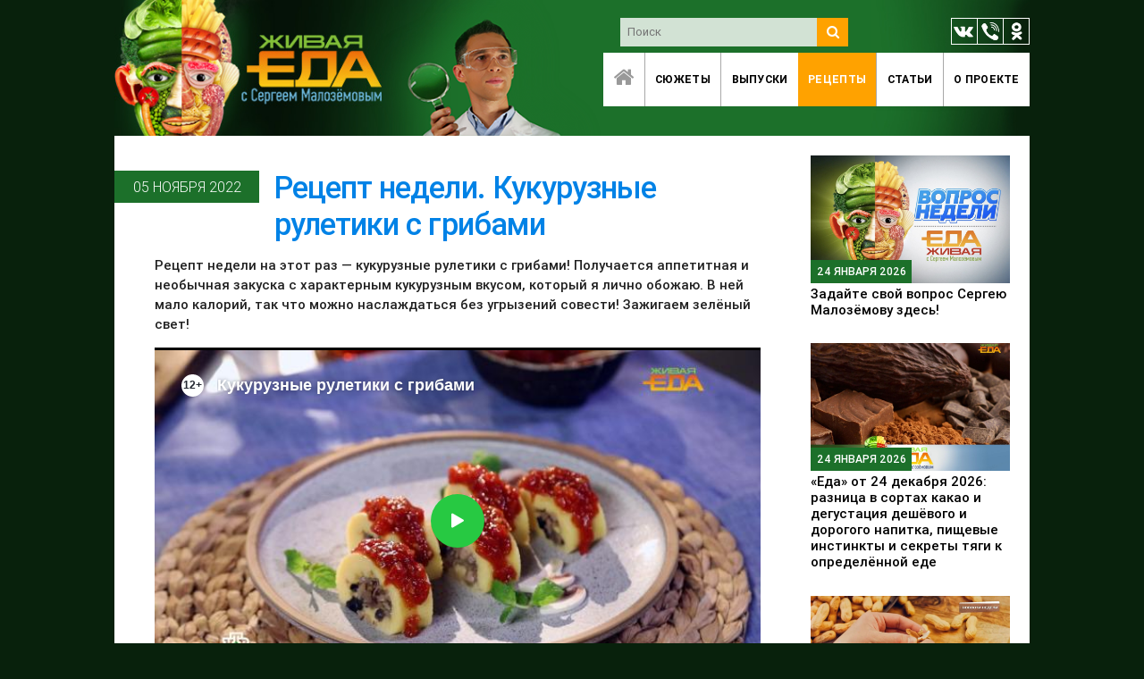

--- FILE ---
content_type: text/html; charset=utf-8
request_url: https://eda.show/rietsiept-niedieli-kukuruznyie-rulietiki-s-ghribami/
body_size: 5975
content:
<!DOCTYPE html>
<html>
<head>
  <meta charset="utf-8">
<meta http-equiv="X-UA-Compatible" content="IE=edge"/>
<meta name='yandex-verification' content='57e770c2f406c980'/>
<meta name="yandex-verification" content="c65975f6bbb97bbe" />
<meta name="google-site-verification" content="Mwd6_2L4r9E0QpPySFJVSKxOcQc2j6IlJj6KzfPMOUY"/>
<meta name="HandheldFriendly" content="True"/>
<meta name="viewport" content="width=device-width, initial-scale=1.0, maximum-scale=1.0, user-scalable=no"/>
<link rel="shortcut icon" href="https://eda.show/assets/img/meta/favicon.ico" type="image/x-icon"/>
<link rel="apple-touch-icon" sizes="57x57" href="https://eda.show/assets/img/meta/apple-touch-icon-57x57.png">
<link rel="apple-touch-icon" sizes="60x60" href="https://eda.show/assets/img/meta/apple-touch-icon-60x60.png">
<link rel="apple-touch-icon" sizes="72x72" href="https://eda.show/assets/img/meta/apple-touch-icon-72x72.png">
<link rel="apple-touch-icon" sizes="76x76" href="https://eda.show/assets/img/meta/apple-touch-icon-76x76.png">
<link rel="apple-touch-icon" sizes="114x114" href="https://eda.show/assets/img/meta/apple-touch-icon-114x114.png">
<link rel="apple-touch-icon" sizes="120x120" href="https://eda.show/assets/img/meta/apple-touch-icon-120x120.png">
<link rel="apple-touch-icon" sizes="144x144" href="https://eda.show/assets/img/meta/apple-touch-icon-144x144.png">
<link rel="apple-touch-icon" sizes="152x152" href="https://eda.show/assets/img/meta/apple-touch-icon-152x152.png">
<link rel="apple-touch-icon" sizes="180x180" href="https://eda.show/assets/img/meta/apple-touch-icon-180x180.png">
<link rel="icon" type="image/png" href="https://eda.show/assets/img/meta/favicon-16x16.png" sizes="16x16">
<link rel="icon" type="image/png" href="https://eda.show/assets/img/meta/favicon-32x32.png" sizes="32x32">
<link rel="icon" type="image/png" href="https://eda.show/assets/img/meta/favicon-96x96.png" sizes="96x96">
<link rel="icon" type="image/png" href="https://eda.show/assets/img/meta/android-chrome-192x192.png" sizes="192x192">
<meta name="msapplication-square70x70logo" content="https://eda.show/assets/img/meta/smalltile.png"/>
<meta name="msapplication-square150x150logo" content="https://eda.show/assets/img/meta/mediumtile.png"/>
<meta name="msapplication-square310x310logo" content="https://eda.show/assets/img/meta/largetile.png"/>
<title>Рецепт недели. Кукурузные рулетики с грибами</title>
<meta name="description" content="Рецепт недели на этот раз — кукурузные рулетики с грибами! Получается аппетитная и необычная закуска с характерным кукурузным вкусом." />
    <link rel="shortcut icon" href="/favicon.png" type="image/png" />
    <link rel="canonical" href="https://eda.show/rietsiept-niedieli-kukuruznyie-rulietiki-s-ghribami/" />
    <meta name="referrer" content="no-referrer-when-downgrade" />
    
    <meta property="og:site_name" content="Живая еда" />
    <meta property="og:type" content="article" />
    <meta property="og:title" content="Рецепт недели. Кукурузные рулетики с грибами" />
    <meta property="og:description" content="Рецепт недели на этот раз — кукурузные рулетики с грибами! Получается аппетитная и необычная закуска с характерным кукурузным вкусом." />
    <meta property="og:url" content="https://eda.show/rietsiept-niedieli-kukuruznyie-rulietiki-s-ghribami/" />
    <meta property="og:image" content="https://eda.show/content/images/2022/11/IMG_2325.PNG" />
    <meta property="article:published_time" content="2022-11-05T01:00:00.000Z" />
    <meta property="article:modified_time" content="2022-11-05T09:09:35.000Z" />
    <meta property="article:tag" content="Рецепт недели" />
    <meta property="article:tag" content="Рецепты" />
    
    <meta name="twitter:card" content="summary_large_image" />
    <meta name="twitter:title" content="Рецепт недели. Кукурузные рулетики с грибами" />
    <meta name="twitter:description" content="Рецепт недели на этот раз — кукурузные рулетики с грибами! Получается аппетитная и необычная закуска с характерным кукурузным вкусом." />
    <meta name="twitter:url" content="https://eda.show/rietsiept-niedieli-kukuruznyie-rulietiki-s-ghribami/" />
    <meta name="twitter:image" content="https://eda.show/content/images/2022/11/IMG_2325.PNG" />
    <meta name="twitter:label1" content="Written by" />
    <meta name="twitter:data1" content="Алексеева Ксения" />
    <meta name="twitter:label2" content="Filed under" />
    <meta name="twitter:data2" content="Рецепт недели, Рецепты" />
    <meta property="og:image:width" content="1920" />
    <meta property="og:image:height" content="1080" />
    
    <script type="application/ld+json">
{
    "@context": "https://schema.org",
    "@type": "Article",
    "publisher": {
        "@type": "Organization",
        "name": "Живая еда",
        "logo": {
            "@type": "ImageObject",
            "url": "https://eda.show/favicon.png",
            "width": 60,
            "height": 60
        }
    },
    "author": {
        "@type": "Person",
        "name": "Алексеева Ксения",
        "url": "https://eda.show/author/alieksieieva/",
        "sameAs": []
    },
    "headline": "Рецепт недели. Кукурузные рулетики с грибами",
    "url": "https://eda.show/rietsiept-niedieli-kukuruznyie-rulietiki-s-ghribami/",
    "datePublished": "2022-11-05T01:00:00.000Z",
    "dateModified": "2022-11-05T09:09:35.000Z",
    "image": {
        "@type": "ImageObject",
        "url": "https://eda.show/content/images/2022/11/IMG_2325.PNG",
        "width": 1920,
        "height": 1080
    },
    "keywords": "Рецепт недели, Рецепты",
    "description": "Рецепт недели на этот раз — кукурузные рулетики с грибами! Получается аппетитная и необычная закуска с характерным кукурузным вкусом.",
    "mainEntityOfPage": {
        "@type": "WebPage",
        "@id": "https://eda.show/"
    }
}
    </script>

    <meta name="generator" content="Ghost 2.38" />
    <link rel="alternate" type="application/rss+xml" title="Живая еда" href="https://eda.show/rss/" />
  <link rel="stylesheet" href="/assets/css/eda.show.min.css?v=332dbe3e89">
</head>
<body>
<div class="page-container">
  <div class="row nav-bar">
  <div class="maloz">
    <div class="col l5 m4">
      &nbsp;
    </div>
    <div class="col l7 m8 nav-right nav-bar-container hide-on-small-and-down">
      <div class="search-bar">
   <form action="/search" method="get" target="_self" accept-charset="utf-8">
      <input type="hidden" name="searchid" value="2396177"/>
      <input type="hidden" name="l10n" value="ru"/>
      <input type="hidden" name="reqenc" value=""/>
      <ul>
         <li>
            <input type="search" class="search-query" name="text" placeholder="Поиск">
         </li>
         <li>
            <button type="submit" class="search-submit"><i class="fa fa-search"></i></button>
         </li>
      </ul>
   </form>
</div>
      <div class="social-icons">
   <ul>
      <li><a target="_blank" href="http://vk.com/edashow" rel="nofollow"><img src="/assets/img/icon-vk.png"></a></li>
      <li><a target="_blank" href="https://invite.viber.com/?g2=AQAy1L8HTiUYp0tMBzBSvs9lv2EydKp2vkdwArbKil9bRCSY%2BhoOOVAHDS7bSnv0&lang=ru" rel="nofollow"><img src="/assets/img/icon-vb.png"></a></li>
      <li><a target="_blank" href="http://ok.ru/group/53072420339778" rel="nofollow"><img src="/assets/img/icon-ok.png"></a></li>
   </ul>
</div>
<div style="clear: both"></div>
      <nav class="hide-on-small-and-down">
        <ul class="main-menu">
          <li><a href="/" class=" home"><i class="fa fa-home fa-2x"></i></a></li>
          <li><a href="/tag/news" class="">Сюжеты</a></li>
          <li><a href="/tag/video" class="">Выпуски</a></li>
          <li><a href="/tag/recipe" class="active">Рецепты</a></li>
          <li><a href="/tag/article" class="">Статьи</a></li>
          <li><a href="/about" class="">O&nbsp;проекте</a></li>
        </ul>
      </nav>
    </div>
    <div class="col s12">
      <div class="side-menu hide-on-med-and-up">
        <a href="" data-activates="slide-out" class="button-collapse"><i class="fa fa-bars fa-3x"></i></a>
        <ul class="right sub-menu"></ul>
        <ul id="slide-out" class="side-nav">
          <li><a href="/">Главная</a></li>
          <li><a href="/tag/news">Сюжеты</a></li>
          <li><a href="/tag/video">Выпуски</a></li>
          <li><a href="/tag/recipe">Рецепты</a></li>
          <li><a href="/tag/article">Статьи</a></li>
          <li><a href="/about">O&nbsp;проекте</a></li>
          <li class="search-mobile"><div class="search-bar">
   <form action="/search" method="get" target="_self" accept-charset="utf-8">
      <input type="hidden" name="searchid" value="2396177"/>
      <input type="hidden" name="l10n" value="ru"/>
      <input type="hidden" name="reqenc" value=""/>
      <ul>
         <li>
            <input type="search" class="search-query" name="text" placeholder="Поиск">
         </li>
         <li>
            <button type="submit" class="search-submit"><i class="fa fa-search"></i></button>
         </li>
      </ul>
   </form>
</div>
</li>
        </ul>
      </div>
    </div>
  </div>
</div>
  <main class="main">
        <div class="row" style="margin: 0">
      <div class="col l9 m8 s12" style="padding: 0">
        <div class="post-view">
          <div class="post-head"></div>
          <div class="post-meta">
            <div class="time-wrap"><time>05 ноября 2022</time></div>
            <h1>Рецепт недели. Кукурузные рулетики с грибами</h1>
          </div>
          <div class="post-content">
            <html><head></head><body><p><strong>Рецепт недели на этот раз — кукурузные рулетики с грибами! Получается аппетитная и необычная закуска с характерным кукурузным вкусом, который я лично обожаю. В ней мало калорий, так что можно наслаждаться без угрызений совести! Зажигаем зелёный свет!</strong></p><!--kg-card-begin: html--><iframe width="640" height="360" src="//www.ntv.ru/embed/2155570?utm_content=novosti" frameborder="0" loading="lazy" allow="autoplay; fullscreen"></iframe><!--kg-card-end: html--><p><strong>Ингредиенты:</strong></p><ul><li>Кукурузная крупа (полента) — 120 г</li><li>Лук – 1 шт.</li><li>Грибы – &nbsp;200 г</li><li>Базилик – 2 веточки</li><li>Помидоры — 2 шт.</li><li>Чеснок – 2 зубчика</li><li>Уксус – 3 ст. л.</li><li>Сахар – 3 ст. л.</li><li>Перец чили – по вкусу</li><li>Растительное масло – 10 мл</li><li>Перец – по вкусу</li><li>Соль – по вкусу</li></ul><p><strong>Приготовление:</strong></p><p>Отварить кукурузную крупу по инструкции на упаковке.</p><p>Мелко нарезать лук и грибы. Обжарить в небольшом количестве масла, поперчить и посолить.</p><!--kg-card-begin: image--><figure class="kg-card kg-image-card"><img src="https://eda.show/content/images/2022/11/photo_2022-11-03-13.22.08.jpeg" class="kg-image"></figure><!--kg-card-end: image--><p>На пищевую пленку выложить кукурузную кашу, разровнять. </p><!--kg-card-begin: image--><figure class="kg-card kg-image-card"><img src="https://eda.show/content/images/2022/11/photo_2022-11-03-13.22.40.jpeg" class="kg-image"></figure><!--kg-card-end: image--><p>Добавить обжаренные грибы и свежий базилик. </p><!--kg-card-begin: image--><figure class="kg-card kg-image-card"><img src="https://eda.show/content/images/2022/11/photo_2022-11-03-13.23.08.jpeg" class="kg-image"></figure><!--kg-card-end: image--><p>Свернуть рулет, пока каша ещё горячая. Убрать в холодильник на час. </p><!--kg-card-begin: image--><figure class="kg-card kg-image-card"><img src="https://eda.show/content/images/2022/11/photo_2022-11-03-13.23.15.jpeg" class="kg-image"></figure><!--kg-card-end: image--><p>Помидоры надрезать крест-накрест, обдать кипятком, снять кожицу, нарезать кубиками, переложить в сотейник и поставить на средний огонь. </p><!--kg-card-begin: image--><figure class="kg-card kg-image-card"><img src="https://eda.show/content/images/2022/11/photo_2022-11-03-13.22.54.jpeg" class="kg-image"></figure><!--kg-card-end: image--><p>Добавить пару зубчиков чеснока, уксус, сахар, молотый перец чили, соль, чёрный перец. Накрыть крышкой и томить до загустения около 30 минут. </p><!--kg-card-begin: image--><figure class="kg-card kg-image-card"><img src="https://eda.show/content/images/2022/11/--------------2022-11-03---13.25.16-1.png" class="kg-image"></figure><!--kg-card-end: image--><p>Остывший рулет нарезать и полить томатным соусом. Готово! </p><!--kg-card-begin: image--><figure class="kg-card kg-image-card"><img src="https://eda.show/content/images/2022/11/--------------2022-11-03---13.18.54.png" class="kg-image"></figure><!--kg-card-end: image--><p>Приятного аппетита и здоровья желаем вам мы и блогер <a href="https://zen.yandex.ru/tydaeda" rel="nofollow">Анастасия Морозова.</a><br></p></body></html>
          </div>
        </div>
      </div>
      <div class="col l3 m4 s12">
        <div class="sidebar">
      <div class="article news">
        <a href="/zadaitie-svoi-vopros-zdies/" class="">
          <div class="cover "
               data-videocover="https://eda.show/content/images/2020/01/Screen-Shot-2020-01-28-at-16.41.01_copy.jpeg"
               style="background-image: url('https://eda.show/content/images/2020/01/Screen-Shot-2020-01-28-at-16.41.01_copy.jpeg')">
            <time>24 января 2026</time>
          </div>
          <h3>Задайте свой вопрос Сергею Малозёмову здесь!</h3>
        </a>
      </div>
      <div class="article news">
        <a href="/ieda-ot-24-diekabria-2026-raznitsa-v-sortakh-kakao-i-dieghustatsiia-dieshiovogho-i-doroghogho-napitka-pishchievyie-instinkty-i-siekriety-tiaghi-k-opriedielionnoi-iedie/" class="">
          <div class="cover "
               data-videocover="https://eda.show/content/images/2026/01/image001.jpg"
               style="background-image: url('https://eda.show/content/images/2026/01/image001.jpg')">
            <time>24 января 2026</time>
          </div>
          <h3>«Еда» от 24 декабря 2026: разница в сортах какао и дегустация дешёвого и дорогого напитка, пищевые инстинкты и секреты тяги к определённой еде</h3>
        </a>
      </div>
      <div class="article news">
        <a href="/komu-nuzhno-otkazatsia-ot-ghliutiena-kak-arakhis-vliiaiet-na-mozgh-i-nieobychnaia-zamiena-plastika/" class="">
          <div class="cover "
               data-videocover="https://eda.show/content/images/2026/01/image009.jpg"
               style="background-image: url('https://eda.show/content/images/2026/01/image009.jpg')">
            <time>24 января 2026</time>
          </div>
          <h3>Кому нужно отказаться от глютена, как арахис влияет на мозг и необычная замена пластика</h3>
        </a>
      </div>
      <div class="article news">
        <a href="/rietsiept-niedieli-zharienyi-tvorogh/" class="">
          <div class="cover "
               data-videocover="https://eda.show/content/images/2026/01/-------------.jpg"
               style="background-image: url('https://eda.show/content/images/2026/01/-------------.jpg')">
            <time>24 января 2026</time>
          </div>
          <h3>Рецепт недели. Жареный творог</h3>
        </a>
      </div>
      <div class="article news">
        <a href="/iezhieniedielnaia-viktorina-zhivoi-iedy/" class="">
          <div class="cover "
               data-videocover="https://eda.show/content/images/2024/03/9dbc32e9a3dca3f8364efc7d8556255d.jpeg"
               style="background-image: url('https://eda.show/content/images/2024/03/9dbc32e9a3dca3f8364efc7d8556255d.jpeg')">
            <time>23 января 2026</time>
          </div>
          <h3>Еженедельная викторина «Живой Еды»</h3>
        </a>
      </div>
</div>
&nbsp;
      </div>
    </div>

  </main>
  <footer class="page-footer">
  <div class="row nav">
    <div class="col l2 m4 s6">
      <header class="logo"><a href="/"><img src="/assets/img/logo-bottom.png" class="responsive-img"></a></header>
    </div>
    <div class="col l7">
      <nav class="hide-on-med-and-down">
        <ul class="main-menu">
          <li><a href="/" class=" home"><i class="fa fa-home fa-2x"></i></a></li>
          <li><a href="/tag/news">Сюжеты</a></li>
          <li><a href="/tag/video">Выпуски</a></li>
          <li><a href="/tag/recipe">Рецепты</a></li>
          <li><a href="/about">O&nbsp;проекте</a></li>
        </ul>
      </nav>
    </div>
    <div class="col l3  m8 s6">
      <div class="social-icons">
   <ul>
      <li><a target="_blank" href="http://vk.com/edashow" rel="nofollow"><img src="/assets/img/icon-vk.png"></a></li>
      <li><a target="_blank" href="https://invite.viber.com/?g2=AQAy1L8HTiUYp0tMBzBSvs9lv2EydKp2vkdwArbKil9bRCSY%2BhoOOVAHDS7bSnv0&lang=ru" rel="nofollow"><img src="/assets/img/icon-vb.png"></a></li>
      <li><a target="_blank" href="http://ok.ru/group/53072420339778" rel="nofollow"><img src="/assets/img/icon-ok.png"></a></li>
   </ul>
      <br>

      <p class="email">
         <a href="mailto:info@eda.show" class="email">info@eda.show</a>
         <br>
         <a href="mailto:adv@teleshow.media" class="email">adv@teleshow.media</a>
      </p>
</div>
<div style="clear: both"></div>
    </div>
  </div>
  <div class="footer-copyright">
    © 2013–2026, ООО&nbsp;«СТВ»
  </div>
</footer>
</div>
<script src="/assets/js/eda.show.min.js?v=332dbe3e89"></script>
<!-- Google Analytics code -->
<script>
  (function(i,s,o,g,r,a,m){i['GoogleAnalyticsObject']=r;i[r]=i[r]||function(){
        (i[r].q=i[r].q||[]).push(arguments)},i[r].l=1*new Date();a=s.createElement(o),
      m=s.getElementsByTagName(o)[0];a.async=1;a.src=g;m.parentNode.insertBefore(a,m)
  })(window,document,'script','//www.google-analytics.com/analytics.js','ga');

  ga('create', 'UA-66627989-2', 'auto');
  ga('send', 'pageview');

</script>
<!-- /Google Analytics code -->
<!-- Yandex.Metrika counter --> <script type="text/javascript" > (function (d, w, c) { (w[c] = w[c] || []).push(function() { try { w.yaCounter35702500 = new Ya.Metrika2({ id:35702500, clickmap:true, trackLinks:true, accurateTrackBounce:true, webvisor:true }); } catch(e) { } }); var n = d.getElementsByTagName("script")[0], s = d.createElement("script"), f = function () { n.parentNode.insertBefore(s, n); }; s.type = "text/javascript"; s.async = true; s.src = "https://mc.yandex.ru/metrika/tag.js"; if (w.opera == "[object Opera]") { d.addEventListener("DOMContentLoaded", f, false); } else { f(); } })(document, window, "yandex_metrika_callbacks2"); </script> <noscript><div><img src="https://mc.yandex.ru/watch/35702500" style="position:absolute; left:-9999px;" alt="" /></div></noscript> <!-- /Yandex.Metrika counter -->

</body>
</html>


--- FILE ---
content_type: text/html
request_url: https://tns-counter.ru/nc01a**R%3Eundefined*ntv/ru/UTF-8/tmsec=ntv/79205342***
body_size: 16
content:
210C751869750DCFG1769278927:210C751869750DCFG1769278927

--- FILE ---
content_type: text/xml; charset=UTF-8
request_url: https://stat.ntv.ru/ads/getVideo?from=da
body_size: 2587
content:
<?xml version="1.0" encoding="UTF-8"?>
<VAST version="2.0" xmlns:xsi="http://www.w3.org/2001/XMLSchema-instance" xsi:noNamespaceSchemaLocation="vast.xsd" >
  <Ad id="2543353">
    <InLine>
       <AdSystem>Ntv.Ru advertising system with Ponkin Extensions</AdSystem>
       <AdTitle>Ntv.Ru</AdTitle>
         <Error><![CDATA[https://stat.ntv.ru/ads/?a=error&t=video&hash=2543353.1769278928646.3924A5F8.pqJEeb3nG57-PaSgp5DjRrzCT_w]]></Error>
         <Impression><![CDATA[https://stat.ntv.ru/ads/?a=impression&t=video&hash=2543353.1769278928646.3924A5F8.pqJEeb3nG57-PaSgp5DjRrzCT_w]]></Impression>
         <Creatives>
             <Creative>
                 <Linear skipoffset="00:00:01">
                     <Duration>00:01:010</Duration>
                     <TrackingEvents></TrackingEvents>
                     <AdParameters></AdParameters>
                     <VideoClicks>
                         <ClickThrough><![CDATA[https://www.ntv.ru/peredacha/The_Masked_Singer/?from=promo]]></ClickThrough>
                         <ClickTracking><![CDATA[https://stat.ntv.ru/ads/?a=click&t=video&hash=2543353.1769278928646.3924A5F8.pqJEeb3nG57-PaSgp5DjRrzCT_w]]></ClickTracking>
                     </VideoClicks>
                     <MediaFiles>
                        <MediaFile id="1" delivery="progressive" type="video/mp4" bitrate="" maintainAspectRatio="true" scalable="true" width="640" height="360">
                        <![CDATA[https://cdn2-vod-mp4.ntv.ru/promo/2026/20260113/maska_promo1_0802_hq5c86RuKYqeY4C01f_lo.mp4?ts=1769365328&md5=c5KcjIiZ6d36T5pwpS4lDw]]>
                        </MediaFile>
                     </MediaFiles>
                 </Linear>
             </Creative>
         </Creatives>
         <Extensions>
            <Extension type="startTime"><![CDATA[00:00]]></Extension>
            <Extension type="skipTime"><![CDATA[00:01]]></Extension>
            <Extension type="linkTxt"><![CDATA[&#1087;&#1077;&#1088;&#1077;&#1081;&#1090;&#1080; &#1087;&#1086; &#1089;&#1089;&#1099;&#1083;&#1082;&#1077;]]></Extension>
            <Extension type="isClickable"><![CDATA[1]]></Extension>
            <Extension type="addClick">
            <![CDATA[https://stat.ntv.ru/ads/?a=click&t=video&hash=2543353.1769278928646.3924A5F8.pqJEeb3nG57-PaSgp5DjRrzCT_w]]>
            </Extension>
            <Extension type="controls">
                    <control id="adlabel" layout="1"/>
                    <control id="countdown" layout="1"/>
                    <control id="soundbtn" layout="1"/>
                    <control id="timeline" layout="1"/>
            </Extension>
         </Extensions> 
     </InLine>
  </Ad>
</VAST>
